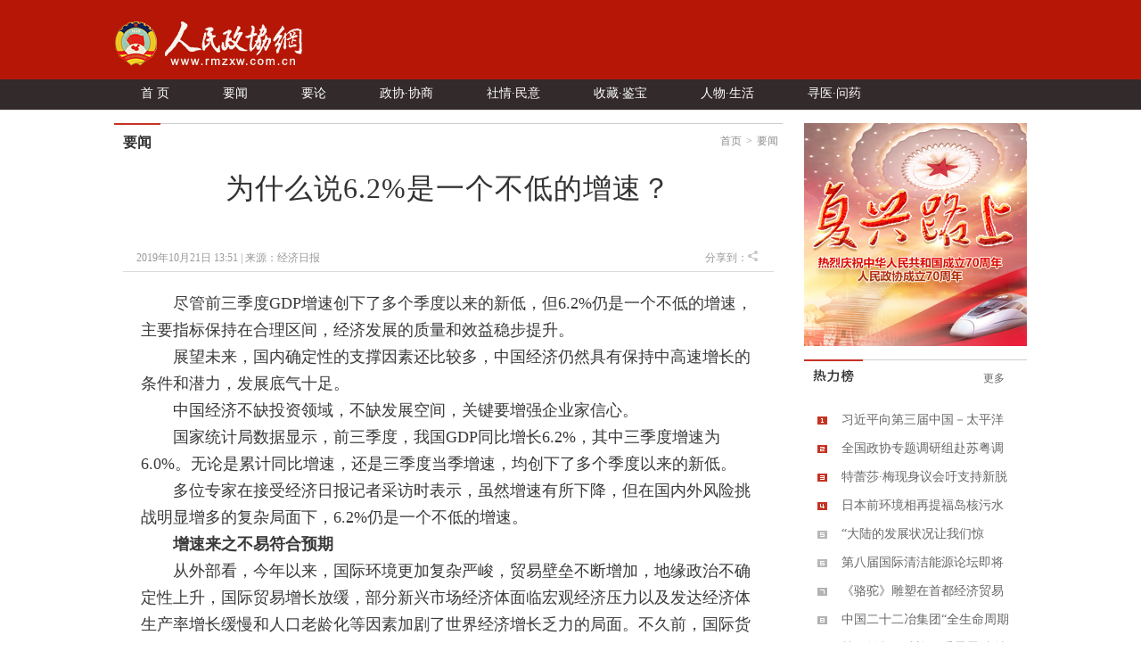

--- FILE ---
content_type: text/html
request_url: https://www.rmzxw.com.cn/c/2019-10-21/2447757.shtml
body_size: 11434
content:

<!DOCTYPE html PUBLIC "-//W3C//DTD XHTML 1.0 Transitional//EN" "http://www.w3.org/TR/xhtml1/DTD/xhtml1-transitional.dtd">
<html xmlns="http://www.w3.org/1999/xhtml">
  <head>
    <meta http-equiv="Content-Type" content="text/html; charset=utf-8" />
    <meta name="filetype" content="0">
    <meta name="publishedtype" content="1">
    <meta name="pagetype" content="1">
    <meta name="catalogs" content="706"/>
    <meta name="contentid" content="2447757"/>
    <meta name="publishdate" content="2019-10-21"/>
    <meta name="author" content="周佳佳"/>
    <meta name="editor" content=""/>
    <meta name="source" content="经济日报&#32;"/>
    <meta name="keywords" content="经济,增长,增速,人民,政协,政协网,政协报,人民政协报" />
    <meta name="description" content=";人民政协网是由人民政协报社主办，全方位报道国内外重大新闻和各级统战、政协工作最新动态，为各级政协组织履行职能服务，为广大政协委员参政议政服务，是政协工作者开展工作的有益帮手，政协委员参政议政的重要参考，社会各界了解人民政协的重要渠道。" />
    <title>为什么说6.2%是一个不低的增速？——人民政协网</title>
    <link href="/css/css.css" rel="stylesheet" type="text/css" />
    <link href="/css/partisan_voice_header.css" rel="stylesheet" type="text/css" />
    <link href="/css/news_list_content.css" rel="stylesheet" type="text/css" />
    <!--<script src="http://www.rmzxb.com.cn/js/jquery.js"></script>-->
    <script type="text/javascript" src="http://www.rmzxb.com.cn/js/jquery-1.8.3.min.js"></script>
    <script>window.jQuery || document.write('<script src="http://www.rmzxb.com.cn/js/jquery-1.8.3.min.js" type="text/javascript"><\/script>')</script>
    <script src="/js/jquery.soChange1.js"></script>
    <script src='/js/roller.js'></script>
    <script src="http://www.rmzxb.com.cn/js/js.js"></script>
    <script src="http://www.rmzxb.com.cn/js/detailPagePublicJs.js"></script>
    <script src="http://www.rmzxb.com.cn/js/advPublicJs.js"></script>
    <style>
      *{font-family: "微软雅黑", "Microsoft Yahei", "SimSun", "宋体", "Arial Narrow"};
    </style>
  </head>
  <body>
    <div id="header">
      <div class="layout pv_top">
        <img src="/images/logo.png" class="logo" />
      </div>
      <div class="layout pv_nav"><a href="/index.shtml">首 页</a><a href="/yw/index.shtml">要闻</a><a href="/yl/index.shtml">要论</a><a href="/zxxs/index.shtml">政协·协商</a><a href="/sqmy/index.shtml">社情·民意</a><a href="/scjb/index.shtml">收藏·鉴宝</a><a href="/rwsh/index.shtml">人物·生活</a><a href="/xywy/index.shtml">寻医·问药</a></div>
    </div>
    <div id="content">
      <div class="pv_box m_p ov_hi">
        <div class="bw_750 fl">
          <h1 class="pv_title_2"><span class="site fr"><a href="http://www.rmzxb.com/">首页</a>><a href="/sy/yw/">要闻</a></span><span class="t" id="a1"><a href="/sy/yw/">要闻</a></span></h1>
          <div class="pa_0_5_0_10">
            <h1 class="Content_title" id="hh">
              
              <span id="a" style="">为什么说6.2%是一个不低的增速？</span>
            </h1>
            
            <script>/*jQuery('#hh').width(jQuery('#a').width());*/</script>
            <div class="Remark">
              <span>2019年10月21日&#32;13:51 | 来源：<a href="http://www.baidu.com/baidu?word=经济日报&#32;" target="_blank">经济日报&#32;</a></span>
              <span class="fr"><!-- JiaThis Button BEGIN -->
                <!--<div class="jiathis_style_24x24">
                  <a class="jiathis_button_qzone"></a>
                  <a class="jiathis_button_tsina"></a>
                  <a class="jiathis_button_tqq"></a>
                  <a class="jiathis_button_weixin"></a>
                  <a class="jiathis_button_renren"></a>
                  <a href="http://www.jiathis.com/share" class="jiathis jiathis_txt jtico jtico_jiathis" target="_blank"></a>
                </div>-->
                <!--<script type="text/javascript" src="http://v3.jiathis.com/code_mini/jia.js?uid=1399539302485450" charset="utf-8"></script>-->
                <!-- JiaThis Button END -->
              					<!--百度分享 BEGIN-->
                				<div class="bdsharebuttonbox"><a href="#" class="bds_more" data-cmd="more"></a><a href="#" class="bds_qzone" data-cmd="qzone" title="分享到QQ空间"></a><a href="#" class="bds_tsina" data-cmd="tsina" title="分享到新浪微博"></a><a href="#" class="bds_tqq" data-cmd="tqq" title="分享到腾讯微博"></a><a href="#" class="bds_renren" data-cmd="renren" title="分享到人人网"></a><a href="#" class="bds_weixin" data-cmd="weixin" title="分享到微信"></a></div>
<script>window._bd_share_config={"common":{"bdSnsKey":{},"bdText":"","bdMini":"2","bdMiniList":false,"bdPic":"","bdStyle":"0","bdSize":"16"},"share":{}};with(document)0[(getElementsByTagName('head')[0]||body).appendChild(createElement('script')).src='http://bdimg.share.baidu.com/static/api/js/share.js?v=89860593.js?cdnversion='+~(-new Date()/36e5)];</script>
                				<!--百度分享 END-->
              				</span><span class="fr">分享到：<img src="/images/fx.jpg" />&nbsp;</span>
            </div>
            <div class="text_box">
              <p align="center">
                <p style="text-indent: 2em; text-align: left;"><span style="text-indent: 2em; font-family: inherit;">尽管前三季度GDP增速创下了多个季度以来的新低，但6.2%仍是一个不低的增速，主要指标保持在合理区间，经济发展的质量和效益稳步提升。</span></p><div style="text-indent: 2em; text-align: left;"><p style="text-indent: 2em; text-align: left;">展望未来，国内确定性的支撑因素还比较多，中国经济仍然具有保持中高速增长的条件和潜力，发展底气十足。</p><p style="text-indent: 2em; text-align: left;">中国经济不缺投资领域，不缺发展空间，关键要增强企业家信心。</p><p style="text-indent: 2em; text-align: left;">国家统计局数据显示，前三季度，我国GDP同比增长6.2%，其中三季度增速为6.0%。无论是累计同比增速，还是三季度当季增速，均创下了多个季度以来的新低。</p><p style="text-indent: 2em; text-align: left;">多位专家在接受经济日报记者采访时表示，虽然增速有所下降，但在国内外风险挑战明显增多的复杂局面下，6.2%仍是一个不低的增速。</p><p style="text-indent: 2em; text-align: left;"><strong>增速来之不易符合预期</strong></p><p style="text-indent: 2em; text-align: left;">从外部看，今年以来，国际环境更加复杂严峻，贸易壁垒不断增加，地缘政治不确定性上升，国际贸易增长放缓，部分新兴市场经济体面临宏观经济压力以及发达经济体生产率增长缓慢和人口老龄化等因素加剧了世界经济增长乏力的局面。不久前，国际货币基金组织将2019年世界经济增速下调至3%，是2008年国际金融危机爆发以来的最低水平。</p><p style="text-indent: 2em; text-align: left;">从内部看，中国经济正由高速增长阶段转向高质量发展阶段，长期积累的矛盾与新问题新挑战交织，经济结构调整阵痛持续释放，国内改革和发展任务繁重。</p><p style="text-indent: 2em; text-align: left;">在此背景下，中央及时出台了一系列逆周期调节政策，较好顶住了经济下行压力。从这个角度看，前三季度中国经济交出增长6.2%的成绩单，殊为不易。</p><p style="text-indent: 2em; text-align: left;">而且，无论是6.2%的累计增速，还是6.0%的当季增速，都处于政府工作报告确定的“国内生产总值增长6%－6.5%”目标区间内，符合宏观调控的预期，为实现全年经济增长的预期目标奠定了坚实的基础。</p><p style="text-indent: 2em; text-align: left;">　　</p><p style="text-align:center"><img src="/upload/resources/image/2019/10/21/2347619_600x450.jpg" style="border-width: 0px; border-style: initial; max-width: 580px;"/></p><p style="text-indent: 2em; text-align: left;">10月17日，山东烟台港国际集装箱码头，岸桥为“海上巴士”航线的船舶装载集装箱。当日，山东港口集团环渤海集装箱“海上巴士”正式通航。“海上巴士”航线的开通将充分发挥“陆海铁联运”“散集双向”等优势，促进环渤海地区集装箱和散货运输环节无缝衔接。唐 克摄(中经视觉)</p><p style="text-indent: 2em; text-align: left;">国家统计局新闻发言人毛盛勇表示，“6.2%的增速在全球主要经济体里是名列前茅的。初步预计，在全球经济总量一万亿美元以上的经济体中，这个速度是最快的。这个速度和我们过去比是中高速，但是放在全球看，实际上仍是一个高增长”。</p><p style="text-indent: 2em; text-align: left;">更为重要的是，尽管GDP增速放缓，但是主要经济指标均运行在合理区间。</p><p style="text-indent: 2em; text-align: left;">从就业看，前三季度，全国城镇新增就业1097万人，已完成全年目标任务的99.7%；</p><p style="text-indent: 2em; text-align: left;">从物价看，前三季度，全国居民消费价格同比上涨2.5%，扣除食品和能源价格后的核心CPI同比上涨1.7%，涨幅比上半年回落0.1个百分点；</p><p style="text-indent: 2em; text-align: left;">从收入看，前三季度，全国居民人均可支配收入22882元，同比名义增长8.8%，扣除价格因素实际增长6.1%，与经济增长基本同步。</p><p style="text-indent: 2em; text-align: left;">值得注意的是，尽管经济运行总体平稳，但也存在需求放缓压力和结构性问题并存的现象。交通银行首席经济学家连平表示，受全球经济放缓和中美贸易摩擦不确定的影响，外需减弱压力可能进一步显现。在内外需求走弱的影响下，企业投资和生产意愿相对较弱，需要关注。</p><p style="text-indent: 2em; text-align: left;"><strong>发展质量效益稳步提升</strong></p><p style="text-indent: 2em; text-align: left;">观察一个经济体的经济运行状况，不仅要看其经济增长数量指标，考量其经济增长的速度和规模，更应该关注其质量和效益的指标。</p><p style="text-indent: 2em; text-align: left;">国家统计局副局长盛来运表示，在继续关注中国经济增长的同时，要更加重视经济的高质量发展，即更加重视经济结构的优化，更加重视民生事业的改善，更加重视新动能的成长，更加重视生态环境的保护和可持续发展。</p><p style="text-indent: 2em; text-align: left;">　　</p><p style="text-align:center"><img src="/upload/resources/image/2019/10/21/2347620_600x450.jpg" style="border-width: 0px; border-style: initial; max-width: 580px;"/></p><p style="text-indent: 2em; text-align: left;">10月19日，位于江苏徐州的徐工集团重型机械有限公司，工人在调试即将出厂的起重机。依靠科技创新，徐工集团生产的高科技产品填补了100多项国内空白。本报记者 翟天雪摄</p><p style="text-indent: 2em; text-align: left;">今年前三季度，我国GDP增速虽然呈现逐季放缓趋势，经济下行压力进一步显现，但经济发展的质量和效益仍在稳步提升。</p><p style="text-indent: 2em; text-align: left;">从产业结构看，三季度三次产业增加值占GDP的比重分别为6.2%、39.8%和54.0%。与上年同期相比，第一产业比重持平，第三产业比重提高0.6个百分点。三次产业对经济增长的贡献率分别为3.2%、36.3%和60.6%，服务业“稳定器”的作用不断巩固。</p><p style="text-indent: 2em; text-align: left;">从需求结构看，前三季度，最终消费支出对经济增长的贡献率为60.5%，拉动经济增长3.8个百分点，仍是经济增长的重要动力。前三季度，居民消费支出中服务消费占比为50.6%，比上年同期提高了0.7个百分点，消费结构不断优化升级。全国固定资产投资(不含农户)同比增长5.4%，其中第三产业投资同比增长7.2%；高技术制造业投资同比增长12.6%，增速比全部投资快7.2个百分点；高技术服务业投资增长13.8%，增速比全部投资快8.4个百分点。</p><p style="text-indent: 2em; text-align: left;">“从数据来看，经济增长重心逐渐向第三产业转移，投资结构持续优化，有助于经济增长质量的提升。”连平说。</p><p style="text-indent: 2em; text-align: left;">国家统计局国民经济核算司司长赵同录指出，随着全面深化改革持续深化，新兴产业的培育壮大和传统产业的升级改造不断推进，新动能引领作用不断增强。前三季度，规模以上工业战略性新兴产业增加值同比增长8.4%，规模以上工业高技术制造业增加值同比增长8.7%，分别高于全部规模以上工业增加值增速2.8个和3.1个百分点。</p><p style="text-indent: 2em; text-align: left;">此外，重大区域战略稳步推进，区域协调联动发展的新格局正在形成，清洁能源消费量占能源消费总量的比重有所提升，单位国内生产总值能耗同比下降，均凸显了经济发展质量的提高。</p><p style="text-indent: 2em; text-align: left;"><strong>经济增长底气足潜力大</strong></p><p style="text-indent: 2em; text-align: left;">由于三季度经济增速为6.0%，触及“6.0%-6.5%”目标区间的下限值，因此有些人担心四季度中国经济增速将“破6”，甚至担心全年经济增速将跌出“6.0%-6.5%”的目标区间。</p><p style="text-indent: 2em; text-align: left;">毛盛勇表示，展望今后一个时期，尽管外部存在不确定性，国内确定性的支撑因素还是比较多，中国经济总体平稳、稳中有进的态势没有变，仍然具有保持中高速增长的条件和潜力，发展底气十足。</p><p style="text-indent: 2em; text-align: left;">在毛盛勇看来，当前我国服务业支撑能力不断增强，消费潜力不断释放，转型升级态势持续发展，一系列逆周期调节的政策效果持续显现，这些都将为中国经济的持续健康发展提供稳健的支撑。</p><p style="text-indent: 2em; text-align: left;">最近，随着扩大内需力度加大，部分经济运行指标出现了新的变化。例如，9月份，制造业PMI有所加快，体现在新订单指数、生产指数在加快；基础设施投资最近两个月都在回升；PPI同比尽管在下降，但是9月环比在上涨；对生产销售影响比较大的汽车生产和销售近两月降幅呈现收窄态势。“这些都是比较好的信号，再加上去年四季度基数相对较低，今年四季度经济保持平稳趋势是有保证的。”毛盛勇说。</p><p style="text-indent: 2em; text-align: left;">连平认为，由于9月部分经济指标出现企稳迹象，随着稳增长政策释放效力，四季度经济下行压力有望得到缓解。英国脱欧达成协议，中美贸易谈判取得阶段性进展，外部压力和风险也有望减小，全年经济增速将落在6.0%-6.5%的目标区间。</p><p style="text-indent: 2em; text-align: left;">国务院发展研究中心宏观经济研究部副部长冯俏彬也表示，考虑到前两个季度我国经济增速快于三季度，加上对第四季度走势各方已经有了比较充分的思想准备，政策层面也有积极应对举措，今年完成6.0%-6.5%的目标应该是没有问题的。</p><p style="text-indent: 2em; text-align: left;">“从中长期看，中国经济增长的潜力毋庸置疑。”冯俏彬指出，我国的人口与市场规模、劳动力素质、产业基础，以及我国现在所处的工业化后期以及城镇化中期的历史阶段，都构成中国经济增长潜力的诸多侧面。只要加强逆周期调节，努力激发和扩大内需，继续深化供给侧结构性改革，调动广大市场主体的活力，中国经济就一定能顺利通过这个历史关口，迎来光明的未来。</p><p style="text-indent: 2em; text-align: left;">连平建议，当前，面对经济下行压力，一方面要把稳增长作为首要任务，另一方面要加大调结构力度。稳增长措施应有保有压，不应全面刺激。在确保经济运行在合理区间的基础上，要防止债务膨胀风险和结构性通胀风险。</p><p style="text-indent: 2em; text-align: left;">“信心比黄金更重要，现阶段更是如此。”盛来运指出，中国经济不缺投资领域，不缺发展空间，关键要增强企业家信心。针对不确定性的问题，我们要增加政策的透明度，保持宏观政策的连续性和稳定性；要澄清质疑，把当前面临的困难和挑战在一定的场合下跟市场主体讲清楚；要深化改革，尤其是深化关键领域的改革。</p><p style="text-indent: 2em; text-align: left;">记者：林火灿</p></div>
            </div>
            <p class="Editor">编辑：周佳佳 </p>
            <div class="Paging">
              
              </div>
            <p class="Keyword">关键词：经济&#32;增长&#32;增速</p>

            <!-- taobao tanssp 广告 开始 -->
            <!--<script charset="gbk" src="http://p.tanx.com/ex?i=mm_58500226_6900940_24382321"></script> -->

            <!-- taobao tanssp 广告 结束 -->


            <h1 class="pv_title_2 mt_15"><a href="/index.shtml" target="_blank" class="more mtb_14">更多</a><span class="t" id="a3"><a href="/index.shtml"><img src="/images/xg_t1.jpg" /></a></span></h1>
            <div class="pa_0_5_0_10">
              <ul class="Related_ul bh_150">
                
                  
                    <li><a target="_blank" href="/c/2019-10-18/2446779.shtml">中国国家统计局官员解说“经济增速放缓但就业依然稳定”</a></li>
                    <li><a target="_blank" href="/c/2019-10-18/2446774.shtml">积极财政有力有效&#32;财政运行总体平稳——前三季度财政数据观察</a></li>
                    <li><a target="_blank" href="/c/2019-10-18/2446759.shtml">经济观察：中国经济三季报呈八大亮点</a></li>
                    <li><a target="_blank" href="/c/2019-10-18/2446753.shtml">国家统计局：从供需两端看，投资增长有很大潜力</a></li>
                    <li><a target="_blank" href="/c/2019-10-18/2446750.shtml">前三季度中国居民收入与GDP基本同步增长</a></li>
                    <li><a target="_blank" href="/c/2019-10-18/2446720.shtml">权威解读：商务部对外贸易司谈前三季度我国外贸发展情况</a></li>
                    <li><a target="_blank" href="/c/2019-10-18/2446656.shtml">广交会上看中国外贸企业如何“迎霜傲雪”</a></li>
                    <li><a target="_blank" href="/c/2019-10-18/2446499.shtml">增长6.2%：前三季度中国经济运行总体平稳</a></li>
                    <li><a target="_blank" href="/c/2019-10-18/2446320.shtml">德国政府下调明年经济增长预期</a></li>
                    <li><a target="_blank" href="/c/2019-10-18/2446215.shtml">2019中关村论坛昨日开幕&#32;百余名专家参与讨论</a></li>
                

              </ul>
            </div>
            <!-- taobao tanssp 广告 开始 -->
            <!--<div class="advContent"><div style="height:40px"></div><script charset="gbk" src="http://p.tanx.com/ex?i=mm_58500226_6900940_24396084"></script></div>-->    
            <!-- taobao tanssp 广告 结束 -->       


            <!--<h1 class="pv_title_2 mt_55"><a href="${prefix("tsyx/index.shtml")}" target="_blank" class="more mtb_14">更多</a><span class="t" id="a4"><a href="${prefix("tsyx/index.shtml")}"><img src="${prefix("images/sp_t2.jpg")}" /></a></span></h1>
            <div class="pa_0_5_0_10">
              <ul class="ul2 bh_304">
                <cms:imagegroup catalog="图说·影像" type="Recent" count="8" begin="1"> 
                  <z:list>
                    <li><a href="${imagegroup.Link}" title="${imagegroup.Title}" target="_blank"><img src="${imagesize(imagegroup.LogoFile,150,101)}" /><ins>${charWidth(imagegroup.Title,50)}</ins></a></li>
                  </z:list>
                </cms:imagegroup>
              </ul>
            </div>-->

            <!--baidu 广告开始 --><!--<div class="advContent"><div align="center"><script type="text/javascript">var cpro_id = "u1693387";</script><script src="http://cpro.baidustatic.com/cpro/ui/c.js" type="text/javascript"></script></div></div>-->
            <!-- baidu 广告 结束 -->



          </div>
        </div>
        <div class="bw_250 fr">   
          <div class="gg">
                <style>
                    .adGal {
                        width: 250px;
                        height: 250px;
                        position: relative;
                    }
                    .galElement {
                        position: absolute;
                        left: 0;
                        top: 0;
                    }
                </style>
                <div class="adGal">


                    <div class="galElement" style="z-index: 1;">

                        <a target="_blank" href="http://www.rmzxb.com.cn/zt/fxls/index.shtml" title="热烈庆祝中华人民共和国成立70周年和人民政协成立70周年">
                            <img width="250" height="250" style="border:0px;" src="http://www.rmzxb.com.cn/images/2019zt/20191011xqy/fxls.jpg" title="热烈庆祝中华人民共和国成立70周年和人民政协成立70周年">
                        </a>
                    </div>
                    <div class="galElement" style="z-index: 0; display: none;">
                        <a target="_blank" href="http://www.rmzxb.com.cn/zt/xxgcxjpzsj/index.shtml" title="学习习近平总书记在中央政协工作会议暨庆祝中国人民政治协商会议成立70周年大会上的重要讲话精神">
                            <img width="250" height="250" style="border:0px;" src="http://www.rmzxb.com.cn/images/2019zt/20191011xqy/xxxjp.jpg" title="学习习近平总书记在中央政协工作会议暨庆祝中国人民政治协商会议成立70周年大会上的重要讲话精神">
                        </a>
                    </div>
                    <div class="galElement" style="z-index: 0; display: none;">
                        <a target="_blank" href="http://www.rmzxb.com.cn/zt/bwcxljsm/index.shtml" title="不忘初心牢记使命">
                            <img width="250" height="250" style="border:0px;" src="http://www.rmzxb.com.cn/images/2019zt/20191011xqy/bwcx.jpg" title="不忘初心牢记使命">
                        </a>
                    </div>



                </div>
                <script>
                    $(document).ready(function(){
                        var adGalleries=$(".adGal");
                        adGalleries.each(function(){
                            var currentEle=$(this);
                            var adEle=currentEle.children();
                            //console.warn(adEle.size()+"");
                            var currentEle=0;

                            function randSwitch() {
                                var targetEle=currentEle+1;
                                if(targetEle>=adEle.size())targetEle=0;
                                if(targetEle!=currentEle) {
                                    adEle.eq(currentEle).fadeOut(500);
                                    adEle.eq(targetEle).fadeIn(500);
                                    currentEle=targetEle;
                                }
                            }


                            window.setInterval(function(){randSwitch()}, 3000);
                        });

                    })

                </script>


            </div>

          <h1 class="pv_title_2 mt_15"><a href="/index.shtml" class="more mtb_14">更多</a><span class="t" id="a2"><a href="/index.shtml"><img src="/images/pl_t6.jpg" /></a></span></h1>
          <div class="pa_0_15 bh_293">
            <!--<script src="http://mobile.rmzxb.com.cn/rlb/targetHot.js"></script> -->
            <ul class="political_ul3">
              
                
                  
                  
                    <li class="li1"><a href="/c/2019-10-21/2447387.shtml" title="习近平向第三届中国－太平洋岛国经济发展合作论坛致贺信" target="_blank">习近平向第三届中国－太平洋岛国经济发展合作论坛致贺</a></li>
                  
                  
                  
                    <li class="li2"><a href="/c/2019-10-21/2447420.shtml" title="全国政协专题调研组赴苏粤调研" target="_blank">全国政协专题调研组赴苏粤调研</a></li>
                  
                  
                  
                    <li class="li3"><a href="/c/2019-10-21/2447438.shtml" title="特蕾莎·梅现身议会吁支持新脱欧协议 不小心笑场" target="_blank">特蕾莎·梅现身议会吁支持新脱欧协议 不小心笑场</a></li>
                  
                  
                  
                    <li class="li4"><a href="/c/2019-10-21/2447443.shtml" title="日本前环境相再提福岛核污水入海 否认系个人意见" target="_blank">日本前环境相再提福岛核污水入海 否认系个人意见</a></li>
                  
                  
                  
                    <li class="li5"><a href="/c/2019-10-20/2447198.shtml" title="“大陆的发展状况让我们惊讶！”" target="_blank">“大陆的发展状况让我们惊讶！”</a></li>
                  
                  
                  
                    <li class="li6"><a href="/c/2019-10-20/2447199.shtml" title="第八届国际清洁能源论坛即将在澳门举行" target="_blank">第八届国际清洁能源论坛即将在澳门举行</a></li>
                  
                  
                  
                    <li class="li7"><a href="/c/2019-10-20/2447200.shtml" title="《骆驼》雕塑在首都经济贸易大学揭幕" target="_blank">《骆驼》雕塑在首都经济贸易大学揭幕</a></li>
                  
                  
                  
                    <li class="li8"><a href="/c/2019-10-20/2447201.shtml" title="中国二十二冶集团“全生命周期管理信息系统项目”正式启动" target="_blank">中国二十二冶集团“全生命周期管理信息系统项目”正式</a></li>
                  
                  
                  
                    <li class="li9"><a href="/c/2019-10-21/2447457.shtml" title="韩国首都圈或迎严重雾霾 当地启动预备减排措施" target="_blank">韩国首都圈或迎严重雾霾 当地启动预备减排措施</a></li>
                  
              
            </ul>
          </div>

          <!-- taobao250*250 广告-->
          <!--<div class="gg"><cms:adv code="xxygg"></cms:adv></div>-->
          <!--<div style="height:255;"><a data-type="3" data-tmpl="250x250" data-tmplid="185" data-rd="2" data-style="2" data-border="0" href="#"></a></div>-->
          <!-- taobao250*250 广告结束-->
          <div class="box1">
            <!--<iframe src="http://dzb.rmzxb.com/FormOther.aspx" frameborder="0" scrolling="no" width="240" height="345"></iframe>-->
            <div style="width:240px;height:345px;"><script src="http://mobile.rmzxb.com.cn/api/dzbCache.php"></script></div>
          </div>

          <div class="adGal">


                <div class="galElement" style="z-index: 1;">

                    <a href="http://www.zhengxiehao.cn/index.shtml" target="_blank">
                        <img title="政协号" src="http://www.rmzxb.com.cn/images/2019zt/20191011xqy/zxh.jpg" width="250" height="250" style="border:0px;">
                    </a>
                </div>
                <div class="galElement" style="z-index: 0; display: none;">
                    <a href="http://www.zhengxiejia.cn/index.shtml" target="_blank">
                        <img title="政协+" src="http://www.rmzxb.com.cn/images/2019zt/20191011xqy/zxj.jpg" width="250" height="250" style="border:0px;">
                    </a>
                </div>
                <div class="galElement" style="z-index: 0; display: none;">
                    <a href="http://www.rmzxb.com.cn/zt/2018wyhktdjzt/index.shtml" target="_blank">
                        <img title="委员会客厅点京节目" src="http://www.rmzxb.com.cn/images/2019zt/20191011xqy/wyhkt.jpg" width="250" height="250" style="border:0px;">
                    </a>
                </div>
                <div class="galElement" style="z-index: 0; display: none;">
                    <a href="http://www.china-esc.org.cn/" target="_blank">
                        <img title="中国经济社会理事会" src="http://www.rmzxb.com.cn/images/2019zt/20191011xqy/lsh.jpg" width="250" height="250" style="border:0px;">
                    </a>
                </div>




            </div>



        </div>
        <div class="clear"></div>
      </div>

    </div>
    <div id="footer">
      <p>copyright &copy; 2004-2017 www.rmzxb.com.cn All Rights Reserved</p>
      <p>本网站所刊登的新闻、信息和各种专题专栏资料， 未经协议授权，不得使用或转载</p>
      <p>主办单位： 人民政协报社  京ICP备09078172号  国新网许可证：101200605<img src="/temp/icc.jpg" style="margin:0px 5px" /></p><br />
      <p><img src="/images/i1.png" class="img"/><img src="/images/i2.png"  class="img"/><img src="/images/i3.png"  class="img"/></p>
      <p></p>
      <p></p>
    </div>
    <script>
      roller.init('a1','v',-4,0,100,10);
      roller.init('a2','v',-4,0,100,10);
      roller.init('a3','v',-4,0,100,10);
      roller.init('a4','v',-4,0,100,10);
    </script>

    <!--index底部公用区块开始-->
    

<!--公用底部代码块开始-->
<!--cms统计开始-->
<div style="display:none">
	<script type="text/javascript">document.write(unescape("%3Cscript src='http://info.rmzxb.com.cn:8088/webdig.js?z=19' type='text/javascript'%3E%3C/script%3E"));</script>
	<script type="text/javascript">wd_paramtracker("_wdxid=000000000000000000000000000000000000000000")</script>
</div>
<!--cms统计结束-->

<!---->

<!--baidu广告开始
baidu广告结束-->

<!--baidu广告2开始-->

<div class="advContent"><script type="text/javascript">var cpro_id="u2131508";</script><script src=" http://su.bdimg.com/static/dspui/js/uf.js" type="text/javascript"></script></div>
<!--baidu广告2结束-->

<!--原创认证-->
<script src="https://yb-public.oss-cn-shanghai.aliyuncs.com/yb-js/rmzxb.js" type="text/javascript"></script>
<!--百度统计开始--这一段移到了前面
百度统计结束-->

<!--百度主动推送-->
<script>
(function(){
    var bp = document.createElement('script');
    bp.src = '//push.zhanzhang.baidu.com/push.js';
    var s = document.getElementsByTagName("script")[0];
    s.parentNode.insertBefore(bp, s);
})();
</script>
            


<!--公用底部代码块结束-->

    <!--index底部公用区块结束-->
    
    <!--CNZZ-->
<script type="text/javascript" src="https://s96.cnzz.com/z_stat.php?id=1276449462&web_id=1276449462"></script>
<!--CNZZ统计-->
    <!--人民日报统计收集-->
<script language="javascript">
var _paq = _paq || [];
window['_paq'] = _paq;
_paq.push(['appkey', 'UAR-000321_719']);
_paq.push(['cata', '706']);
_paq.push(['attr', 'itemid='+2447757]);
_paq.push(['trackPV']);
(function() {
var pa = document.createElement('script'); pa.type = 'text/javascript'; pa.async = true
;
pa.src = ('https:' == document.location.protocol ? 'https://' : 'http://') + 'rev.uar.hubpd.com/agent/pa.js';
var s = document.getElementsByTagName('script')[0]; s.parentNode.insertBefore(pa, s);
})();
</script>

  <!-- App=ZCMS(ZCMS内容管理系统) 2.4.27177,CostTime=10,PublishDate=2019-10-21 13:52:03 -->
</body>
</html>
